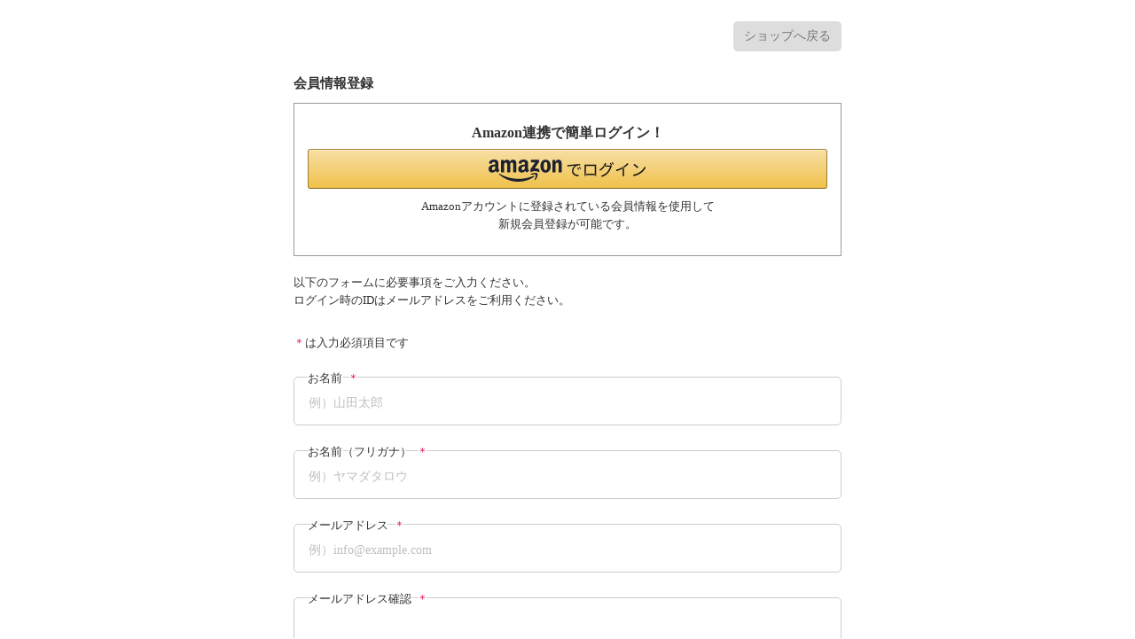

--- FILE ---
content_type: text/html; charset=EUC-JP
request_url: https://3bre.jp/ssl/?ssltype=ssl_shop_member_entry&k=a2FydXRhbmFtYmE=
body_size: 7997
content:
<!DOCTYPE HTML>
<html lang="ja">
<head>
<meta charset="euc-jp">
<title>新規会員登録</title>
<meta name="robots" content="noindex,nofollow">
<meta name="viewport" content="width=device-width,initial-scale=1">
<meta name="format-detection" content="telephone=no">
<link rel="stylesheet" type="text/css" href="css/member_entry_css.html?db=karutanamba">
<link rel="stylesheet" type="text/css" href="css/member_entry_smp.css?db=karutanamba">
<link rel="stylesheet" type="text/css" href="css/member_form/common.css" />
<link rel="stylesheet" type="text/css" href="css/member_form/style.css" />
</head>
<body>

<div class="mg-auto" id="signin">
<form id="entry-form" name="form1" action="/ssl/?ssltype=idinfo&db=karutanamba" method="POST" autocomplete="off" class="signin-form step1-form">
<input type="hidden" name="id_auto_create" value="Y">
<input type="hidden" name="type" value="ins">
<input type="hidden" name="entry_gid" value="">
<input type="hidden" name="tempid" value="">
<input type="hidden" name="csrf_token" value="3fce9d3d87ad52d7de0e8928af0c7567c26b8d3b1361d080e2e6747fb85f97e1">

<div class="headImg">
    <img src="">
    <div class="shopBtnWrap">
        <a href="https://3bre.jp/" class="btn shop-btn">ショップへ戻る</a>
    </div>
</div>
            <h1 class="pageTitle">会員情報登録</h1>
                        <div class="amazon-wrap">
                                <p class="amazon-title">Amazon連携で簡単ログイン！</p>
                    <div id='AmazonSigninButton' role='button' aria-label='Amazon Pay' class='amazonButton'></div>
    <script src="https://static-fe.payments-amazon.com/checkout.js" charset="utf-8"></script>
    <script type="text/javascript" charset="utf-8">
        amazon.Pay.renderButton('#AmazonSigninButton', {
            merchantId: 'AKCPNS7R217QV',
            ledgerCurrency: 'JPY',
            
            checkoutLanguage: 'ja_JP',
            productType: 'SignIn',
            placement: 'Other',
            buttonColor: 'Gold',
            signInConfig: {
                payloadJSON: '{"storeId":"amzn1.application-oa2-client.b9eda8b008e247db94ff08edaec6fe54","signInReturnUrl":"https:\/\/shop26.makeshop.jp\/shop\/amazon_login_redirect.html?db=karutanamba&amazon_login_type=member_entry","signInCancelUrl":"https:\/\/shop26.makeshop.jp\/shop\/amazon_login_redirect.html?db=karutanamba&amazon_login_type=member_entry","signInScopes":["name","email","postalCode","shippingAddress","billingAddress","phoneNumber"]}',
                signature: 'EVdW671FW2SqZy7S4xuA7+8ZyCWfJlyBBtBQp8aUIqugzTc4dg4i+Ij88uipOwhzqr3fbZiaVch1C0RRvEl47PoOaWVOtYEyUuPZwdnud2qaxI23OVyr7DsiVG4npFkTKc+c5n5BWftjTb5eTMZ+rmLjqE6tp8bB+KU63czfVG8aQwxZT/mGu21KE0xK3fGMr+wFQ0ufdqge8rnt054x/nO0rs8sIzWYiAN9q0zWbxKp3XS2aALiw8fpV3ZefGF9cKWkZG2X0+xaP30ab8g30o7YagzlzducZdWIbXVG7bBY9ut/i0ISkkxsW1p3btU0+k8ZpVcRDAusAkFvCAzm6A==',
                publicKeyId: 'AG7ZOT6WS56LZWWLYTI4754G'
            }
        });
    </script>                <p>Amazonアカウントに登録されている会員情報を使用して<br class="sp-br">新規会員登録が可能です。</p>
                            </div>
            
            <p>以下のフォームに必要事項をご入力ください。<br />
ログイン時のIDはメールアドレスをご利用ください。</p>

            <table class="formTable">
            <tbody>
                <form id="signin-info" class="signin-form step1-form">
                <div class="signin-form-inner mg-auto mg-b32">
<div class="pdng-tb24">
    <p class="font-08"><span class="crl-red">＊</span>は入力必須項目です</p>
</div>

                                <div class="pdng-b24">
        <label class="form-label req-icon font-08 pdng-l16">お名前</label>
        <input name="hname" size="15" maxlength="40" type="Text" value="" class="form-input" placeholder="例）山田太郎">        <p id="hname-error" style="display:none; color:red;" class="error-message font-07 pdng-t8 pdng-l16"></p>
    </div>
                                <div class="pdng-b24">
        <label class="form-label req-icon font-08 pdng-l16">お名前（フリガナ）</label>
        <input name="kname" size="15" maxlength="40" type="Text" value="" class="form-input" placeholder="例）ヤマダタロウ">        <p id="kname-error" style="display:none; color:red;" class="error-message font-07 pdng-t8 pdng-l16"></p>
    </div>
                                <div class="pdng-b24">
        <label class="form-label req-icon font-08 pdng-l16">メールアドレス</label>
        <input name="email" size="20" maxlength="255" type="Text" value="" style="ime-mode:disabled;"  class="form-input" placeholder="例）info@example.com">        <p id="email-error" style="display:none; color:red;" class="error-message font-07 pdng-t8 pdng-l16"></p>
    </div>    <div class="pdng-b24">
        <label class="form-label req-icon font-08 pdng-l16">メールアドレス確認</label>
        <input name="email2" size="20" maxlength="255" type="Text" value="" style="ime-mode:disabled;"  class="form-input">
        <p id="email2-error" style="display:none; color:red;" class="error-message font-07 pdng-t8 pdng-l16"></p>
    </div>
                                <div class="pdng-b24">
        <label class="form-label req-icon font-08 pdng-l16">パスワード<input name="oldpasswd" value="" type="hidden"></label>
        <input type=hidden name=oldpasswd value="">
        <input name="password1" value="" size="10" type="password" style="ime-mode:disabled;"  class="form-input" placeholder="">        <p id="password1-error" style="display:none; color:red;" class="error-message font-07 pdng-t8 pdng-l16"></p>
    </div>
    <div class="pdng-b24 password-area" >
        <label class="form-label req-icon font-08 pdng-l16">パスワード確認</label>
        <input name="password2" value="" size="10" type="password" style="ime-mode:disabled;"  class="form-input" placeholder="">
        <p id="password2-error" style="display:none; color:red;" class="error-message font-07 pdng-t8 pdng-l16"></p>
    </div>
                                <div class="pdng-b24">
        <label class="form-label font-08 pdng-l16">生年月日</label>
        <input name="birthday" size="15" maxlength="10" type="text" value="" pattern="[0-9]*" style="ime-mode:disabled;" class="form-input" placeholder="例）19940101">        <p id="birthday-error" style="display:none; color:red;" class="error-message font-07 pdng-t8 pdng-l16"></p>
    </div>
                                <div class="pdng-b24">
        <label class="form-label req-icon font-08 pdng-l16">電話番号</label>
        <input type="text" name="hphone" maxlength="13" value="" pattern="[0-9]*" style="ime-mode:disabled;" class="form-input" placeholder="例）08001234567">        <p id="hphone-error" style="display:none; color:red;" class="error-message font-07 pdng-t8 pdng-l16"></p>
    </div>
                                <div class="pdng-b24">
        <label class="form-label font-08 pdng-l16">携帯電話番号</label>
        <input type="text" id="etcphone" name="etcphone" maxlength="13" value="" class="form-input" placeholder="例）08001234567">        <p id="etcphone-error" style="display:none; color:red;" class="error-message font-07 pdng-t8 pdng-l16"></p>
    </div>
                                <div class="pdng-b24">
        <label class="form-label req-icon font-08 pdng-l16">郵便番号</label>
        <input name="hpost" id="hpost" size="15" maxlength="7" type="text" value="" pattern="[0-9]*" style="ime-mode:disabled;" onkeyup="findZipcode('h');" class="form-input" placeholder="例）1508512">        <p id="hpost-error" style="display:none; color:red;" class="error-message font-07 pdng-t8 pdng-l16"></p>
        <span id="hsearchmessage"></span>
    </div>
    <div class="pdng-b24">
        <label class="form-label req-icon font-08 pdng-l16">都道府県</label>
        <select name="haddress1" id="harea" class="form-input">
            <option value="">選択してください</option><option value="1" >北海道</option><option value="2" >青森県</option><option value="3" >岩手県</option><option value="4" >宮城県</option><option value="5" >秋田県</option><option value="6" >山形県</option><option value="7" >福島県</option><option value="8" >茨城県</option><option value="9" >栃木県</option><option value="10" >群馬県</option><option value="11" >埼玉県</option><option value="12" >千葉県</option><option value="13" >東京(23区内)</option><option value="14" >東京(23区外)</option><option value="15" >神奈川県</option><option value="16" >新潟県</option><option value="17" >富山県</option><option value="18" >石川県</option><option value="19" >福井県</option><option value="20" >山梨県</option><option value="21" >長野県</option><option value="22" >岐阜県</option><option value="23" >静岡県</option><option value="24" >愛知県</option><option value="25" >三重県</option><option value="26" >滋賀県</option><option value="27" >京都府</option><option value="28" >大阪府</option><option value="29" >兵庫県</option><option value="30" >奈良県</option><option value="31" >和歌山県</option><option value="32" >鳥取県</option><option value="33" >島根県</option><option value="34" >岡山県</option><option value="35" >広島県</option><option value="36" >山口県</option><option value="37" >徳島県</option><option value="38" >香川県</option><option value="39" >愛媛県</option><option value="40" >高知県</option><option value="41" >福岡県</option><option value="42" >佐賀県</option><option value="43" >長崎県</option><option value="44" >熊本県</option><option value="45" >大分県</option><option value="46" >宮崎県</option><option value="47" >鹿児島県</option><option value="48" >沖縄県</option><option value="49" >離島部</option><option value="50" >海外</option>
        </select>
        <p id="haddress1-error" style="display:none; color:red;" class="error-message font-07 pdng-t8 pdng-l16"></p>
    </div>    <div class="pdng-b24">
        <label class="form-label req-icon font-08 pdng-l16">市区町村</label>
        <input name="haddress2" id="haddress2" size="20" maxlength="80" type="Text" value="" class="form-input" placeholder="例）渋谷区">    <p id="haddress2-error" style="display:none; color:red;" class="error-message font-07 pdng-t8 pdng-l16"></p>
</div>    <div class="pdng-b24">
        <label class="form-label req-icon font-08 pdng-l16">それ以降の住所</label>
        <input name="haddress" id="haddress" size="30" maxlength="120" type="Text" value="" class="form-input" placeholder="例）○○町1-1-1">        <p id="haddress-error" style="display:none; color:red;" class="error-message font-07 pdng-t8 pdng-l16"></p>
    </div>
                        </div>
            </form>
            </tbody>
            </table>

                    <div class="policyWrap">
            <h2 class="policyTitle">会員規約および個人情報の取り扱いについて</h2>

            <div class="privacyPolicyWrap">
                <iframe src="" class="privacyPolicy"></iframe>
            </div>

            <div class="agreeBox txt-center mg-b24">
                <input name="agree" id="agree" class="agreeCheck" type="checkbox"><label for="agree">上記会員規約、個人情報の取り扱いについて同意する</label>
            </div>
        </div>
        <div class="font-08 txt-lineh-1-8 txt-center mg-b24">
            <input id="send_btn" onclick="send()" type="button" value="この内容で会員登録する" class="font-1 pdng-24 w10 mg-auto" disabled>

        </div>


    <footer class="footer">
        <p class="copyright"><small>&copy;2025 3bre　サブレ All Rights Reserved.</small></p>
    </footer>


</form>

<input type="hidden" id="responsiveType" value="">


<script type="text/javascript" src="/ssl/asset/jquery/3.7.1/jquery.min.js"></script>
<script src="/ssl/asset/jquery-plugin/autokana/jquery.autoKana.js"></script>
<script type="text/javascript">
$(function(){
	switchResponsive();

    $.fn.autoKana('input[name="hname"]', 'input[name="kname"]', {katakana : true});
    if ($('input[name="office_name"]').length != 0 && $('input[name="office_name_kana"]').length != 0) {
        $.fn.autoKana('input[name="office_name"]', 'input[name="office_name_kana"]', {katakana : true});
    }

    // お名前入力時にフリガナのバリデーションチェックを実行
    $('input[name="hname"]').on('input', function() {
        setTimeout(() => {
            const knameField = $('input[name="kname"]')[0];
            validateKanaField(knameField, $('#kname-error'), 'お名前（フリガナ）');
        }, 100);
    });

    // 法人名入力時にフリガナのバリデーションチェックを実行
    $('input[name="office_name"]').on('input', function() {
        setTimeout(() => {
            const officeNameKanaField = $('input[name="office_name_kana"]')[0];
            validateKanaField(officeNameKanaField, $('#office_name_kana-error'), '会社名（フリガナ）');
        }, 100);
    });

    
    $('#send_btn').prop('disabled', true);
    $('#agree').on('click', function() {
        const isDisabled = $('#send_btn').prop('disabled');
        $('#send_btn').prop('disabled', !isDisabled);
    });

    const fields = [
        'hname', 'office_name', 'kname', 'office_name_kana', 'office_dept_name',
        'password1', 'password2', 'email', 'email2', 'emailreceive', 'sex',
        'birthday', 'hpost', 'hphone', 'haddress1', 'haddress2', 'haddress',
        'ophone', 'opost', 'oaddress', 'etcphone', 'hp_email', 'fax','oaddress1', 'id'
    ];

    function setupInputValidation(inputName, errorElementSelector) {
        const errorElement = $(errorElementSelector);
        if (!errorElement.attr('role')) {
            errorElement.attr('role', 'alert');
            errorElement.attr('aria-live', 'assertive');
        }
        $('[name="' + inputName + '"]').on('input', function() {
            const isEmpty = $(this).val().trim() === '';
            errorElement.toggle(isEmpty);
            // 入力がある場合はinput-errorクラスを削除
            if (!isEmpty) {
                $(this).removeClass('input-error');
            }
        });
    }

    fields.forEach(function(name) {
        setupInputValidation(name, '#' + name + '-error');
    });

    // 追加項目のバリデーション
    
});

$(window).on('resize', function() {
	switchResponsive();
});

function switchResponsive() {
    var responsiveType = window.matchMedia('(min-width: 768px)').matches ? 'pc' : 'sp';
    if ($('#responsiveType').val() == responsiveType) {
    }
    $('#responsiveType').val(responsiveType);

    // 規約切り替え
    var agreementType = (responsiveType == 'sp') ? 'smartphone' : 'pc';
    $('iframe.privacyPolicy:first').attr('src', 'agreement.html?type=' + agreementType + '&db=karutanamba&loc=ssl_shop_member_entry');
}

//郵便番号検索
function findZipcode(type){
    var zipcode = $('#' + type + 'post').val();
    if (zipcode.length != 7 || !zipcode.match(/\d{7}$/)) {
        return;
    }
        getAddress(zipcode, type);
    }

function checkLimitZipcode(callback, type) {
    var zipcode = $('#' + type + 'post').val();
    if (!zipcode.match(/\d{7}$/)) {
    }
    $.ajax({
        url : "./limit_zip_code_check.html",
        type : "post",
        data : ({ admin_id: "karutanamba",
                  check_zip_code: zipcode }),
        dataType: "json"
    }).done(callback);
}

function getAddress(zipcode, type){
    jQuery.getJSON('https://post.makeshop.jp/address/?c=?&m=jsonp&t=1&z=' + zipcode, function(json){
        if(json.prefecture_id){
            jQuery('#' + type + 'searchmessage').html('');
            jQuery('#' + type + 'area').val(json.prefecture_id);
            // 郵便番号のエラーメッセージと背景色を削除
            jQuery('#' + type + 'post-error').hide().text('');
            jQuery('#' + type + 'post').removeClass('input-error');
            // 都道府県のエラーメッセージと背景色を削除
            jQuery('#' + type + 'address1-error').hide().text('');
            jQuery('#' + type + 'area').removeClass('input-error');
            switch(type){
            case 'h':
                if(json.address1 && json.address2){
                    jQuery('#' + type + 'address2').val(json.address1 + json.address2);
                    jQuery('#' + type + 'address').val('');
                }else if(json.address1){
                    jQuery('#' + type + 'address2').val(json.address1);
                    jQuery('#' + type + 'address').val('');
                }else{
                    jQuery('#' + type + 'address2').val('');
                    jQuery('#' + type + 'address').val('');
                }
                // 市区町村のエラーメッセージと背景色を削除
                jQuery('#' + type + 'address2-error').hide().text('');
                jQuery('#' + type + 'address2').removeClass('input-error');
                jQuery('#' + type + 'address').trigger('focus');
                break;
            case 'o':
                if(json.address1 && json.address2){
                    jQuery('#' + type + 'address').val(json.address1 + json.address2);
                }else if(json.address1){
                    jQuery('#' + type + 'address').val(json.address1);
                }else{
                    jQuery('#' + type + 'address').val('');
                }
                // 市区町村のエラーメッセージと背景色を削除
                jQuery('#' + type + 'address-error').hide().text('');
                jQuery('#' + type + 'address').removeClass('input-error');
                break;
            }
        }else{
        }
    });
}


function check_kana(moji,str) {
    kekka = 0;
    txt = "ｱｲｳｴｵｶｷｸｹｺｻｼｽｾｿﾀﾁﾂﾃﾄﾅﾆﾇﾈﾉﾊﾋﾌﾍﾎﾏﾐﾑﾒﾓﾔﾕﾖﾗﾘﾙﾚﾛﾜｦﾝｧｨｩｪｫｬｭｮｯｰ､｡｢｣ﾞﾟ";
    for(i=0; i < moji.value.length; i++) {
        if(txt.indexOf(moji.value.charAt(i),0) >= 0) {
            kekka = 1;
            break;
        }
    }
    if(kekka > 0){
        var errorName = $(moji).attr('name') + '-error';
        $('#' + errorName).html(str + "半角カナ文字が含まれています。<br>全角で入力してください。").show();
        moji.focus();
    }
    return kekka;
}

function check_hantai(obj,str) {
    kekka=0;
    for(i=0; i<obj.value.length; i++) {
        dore=escape(obj.value.charAt(i));
        if(navigator.appName.indexOf("Netscape")!=-1) {
            if(dore.length>3 && dore.indexOf("%")!=-1)kekka++;
        } else {
            if(dore.indexOf("%uFF")!=-1 && '0x'+dore.substring(2,dore.length) < 0xFF60)kekka++;
            else if(obj.value.match(/\W/g) != null && dore.length == 6)kekka++;
        }
    }
    if(kekka>0) {
        var errorName = $(obj).attr('name') + '-error';
        $('#' + errorName).html(str + "全角文字が含まれています。<br>半角で入力してください。").show();
        $(obj).focus();
    }
    return kekka;
}

function check_email(obj,str) {
    var is_matched = obj.value.match(/^\s*[a-zA-Z0-9.!#$%&'*+\/=?^_`{|}~-]+@[a-zA-Z0-9](?:[a-zA-Z0-9-]{0,61}[a-zA-Z0-9])?(?:\.[a-zA-Z0-9](?:[a-zA-Z0-9-]{0,61}[a-zA-Z0-9])?)*\s*$/) !== null;

    if (!is_matched) {
        var errorName = $(obj).attr('name') + '-error';
        $('#' + errorName).text(str + "正確ではありません。もう一度ご入力ください。").show();
        obj.focus();
    }

    return is_matched;
}

var g_area = new Array(
    ''
        , '北海道'        , '青森県'        , '岩手県'        , '宮城県'        , '秋田県'        , '山形県'        , '福島県'        , '茨城県'        , '栃木県'        , '群馬県'        , '埼玉県'        , '千葉県'        , '東京(23区内)'        , '東京(23区外)'        , '神奈川県'        , '新潟県'        , '富山県'        , '石川県'        , '福井県'        , '山梨県'        , '長野県'        , '岐阜県'        , '静岡県'        , '愛知県'        , '三重県'        , '滋賀県'        , '京都府'        , '大阪府'        , '兵庫県'        , '奈良県'        , '和歌山県'        , '鳥取県'        , '島根県'        , '岡山県'        , '広島県'        , '山口県'        , '徳島県'        , '香川県'        , '愛媛県'        , '高知県'        , '福岡県'        , '佐賀県'        , '長崎県'        , '熊本県'        , '大分県'        , '宮崎県'        , '鹿児島県'        , '沖縄県'        , '離島部'        , '海外'    );


function safeClassListAdd(element, className) {
    if (element && element.classList) {
        element.classList.add(className);
    }
}

function safeClassListRemove(element, className) {
    if (element && element.classList) {
        element.classList.remove(className);
    }
}

function safeIsEmpty(element) {
    if (!element || !element.value) {
        return true;
    }
    var trimmedValue = element.value.trim();
    return trimmedValue === '';
}

function safeGetValue(element) {
    return element && element.value !== undefined ? element.value : '';
}

function safeFocus(element) {
    if (element && element.focus) {
        element.focus();
    }
}

function send() {

    var fr = document.form1;
    var temp = '';
    var isError = false;

    if (!$('#agree').prop('checked')) {
    }

    // お名前
    if (safeIsEmpty(fr.hname)) {
        $('#hname-error').text("お名前をご入力ください。").show();
        safeClassListAdd(fr.hname, 'input-error');
        if (!isError) {
            isError = true;
            safeFocus(fr.hname);
        }
    } else {
    $('#hname-error').hide().text("");
    safeClassListRemove(fr.hname, 'input-error');
    }
    temp += "※ お名前 : " + safeGetValue(fr.hname) + "\n";

    // お名前（カナ）
    if (safeIsEmpty(fr.kname)) {
    $('#kname-error').text("お名前（フリガナ）をご入力ください。").show();
    safeClassListAdd(fr.kname, 'input-error');
    if (!isError) {
        isError = true;
        safeFocus(fr.kname);
    }
    } else if (check_kana(fr.kname,'お名前（フリガナ）に') > 0) {
        safeClassListAdd(fr.kname, 'input-error');
        if (!isError) {
            isError = true;
            safeFocus(fr.kname);
        }
    } else {
        $('#kname-error').hide().text("");
        safeClassListRemove(fr.kname, 'input-error');
    }
    temp += "※ お名前（フリガナ） : " + safeGetValue(fr.kname) + "\n";

    // 会社名
    
    // 会員ID
    
    // パスワード
    var pw_error_msg = validateMemberPassword();
    if (pw_error_msg != '') {
        $('#password1-error').text(pw_error_msg).show();
        safeClassListAdd(fr.password1, 'input-error');
        if (!isError) {
            isError = true;
            safeFocus(fr.password1);
        }
    } else if (safeGetValue(fr.password1) != safeGetValue(fr.password2)) {
        $('#password1-error').text("パスワードが違います。").show();
        safeClassListAdd(fr.password1, 'input-error');
        if (!isError) {
            isError = true;
            safeFocus(fr.password1);
        }
    } else {
        $('#password1-error').hide().text("");
        safeClassListRemove(fr.password1, 'input-error');
        safeClassListRemove(fr.password2, 'input-error');
        temp += "※ パスワード : ";
        for (var i = 0; i < safeGetValue(fr.password1).length; i++) {
            temp += "*";
        }
        temp += "\n";
    }
    
    // 性別
    
    // 住所
        var isHaddressRequired = true;
    // 郵便番号
    if (isHaddressRequired && safeIsEmpty(fr.hpost)) {
        $('#hpost-error').text("郵便番号をご入力ください。").show();
        safeClassListAdd(fr.hpost, 'input-error');
        if (!isError) {
            isError = true;
            safeFocus(fr.hpost);
        }
    } else if (fr.hpost && safeGetValue(fr.hpost).length > 0 && isNaN(safeGetValue(fr.hpost))) {
        $('#hpost-error').text("郵便番号は半角数字のみでご入力ください。").show();
        safeClassListAdd(fr.hpost, 'input-error');
        if (!isError) {
            isError = true;
            safeFocus(fr.hpost);
        }
    } else if (safeGetValue(fr.hpost).length > 0 && safeGetValue(fr.hpost).length != 7) {
        $('#hpost-error').text("郵便番号を7桁で入力してください。").show();
        safeClassListAdd(fr.hpost, 'input-error');
        if (!isError) {
            isError = true;
            safeFocus(fr.hpost);
        }
    } else {
        $('#hpost-error').hide().text("");
        safeClassListRemove(fr.hpost, 'input-error');
    }

    // 都道府県
    if (isHaddressRequired && (safeIsEmpty(fr.haddress1) || fr.haddress1.selectedIndex === 0)) {
        $('#haddress1-error').text("都道府県を選択してください。").show();
        safeClassListAdd(fr.haddress1, 'input-error');
        if (!isError) {
            isError = true;
            safeFocus(fr.haddress1);
        }
    } else {
        $('#haddress1-error').hide().text("");
        safeClassListRemove(fr.haddress1, 'input-error');
    }

    // 市区町村
    if (isHaddressRequired && safeIsEmpty(fr.haddress2)) {
        $('#haddress2-error').text("市区町村をご入力ください。").show();
        safeClassListAdd(fr.haddress2, 'input-error');
        if (!isError) {
            isError = true;
            safeFocus(fr.haddress2);
        }
    } else {
        $('#haddress2-error').hide().text("");
        safeClassListRemove(fr.haddress2, 'input-error');
    }

    // それ以降の住所
    if (isHaddressRequired && safeGetValue(fr.haddress).trim().length == 0) {
        $('#haddress-error').text("それ以降の住所をご入力ください。").show();
        safeClassListAdd(fr.haddress, 'input-error');
        if (!isError) {
            isError = true;
            safeFocus(fr.haddress);
        }
    } else {
        $('#haddress-error').hide().text("");
        safeClassListRemove(fr.haddress, 'input-error');
    }
    if (fr.hpost && safeGetValue(fr.hpost).length > 0 ) {
        temp += "※ 郵便番号 : " + safeGetValue(fr.hpost) + "\n";
    }
    if (fr.haddress2 && safeGetValue(fr.haddress2).length > 0 && check_kana(fr.haddress2,'市区町村に')>0) {
        safeClassListAdd(fr.haddress2, 'input-error');
        if (!isError) {
            isError = true;
            safeFocus(fr.haddress2);
        }
    }
    if (fr.haddress && safeGetValue(fr.haddress).length > 0 && check_kana(fr.haddress,'それ以降の住所に') > 0) {
        safeClassListAdd(fr.haddress, 'input-error');
        if (!isError) {
            isError = true;
            safeFocus(fr.haddress);
        }
    }
    if (fr.haddress1 && fr.haddress1.options[fr.haddress1.selectedIndex].value.length > 0 && fr.haddress2 && safeGetValue(fr.haddress2).length > 0 && fr.haddress && safeGetValue(fr.haddress).length > 0) {
        temp += "※ 住所 : " + g_area[safeGetValue(fr.haddress1)] + safeGetValue(fr.haddress2) + safeGetValue(fr.haddress) + "\n";
    }
                            if (safeIsEmpty(fr.email)) {
                $('#email-error').text("メールアドレスをご入力ください。").show();
                safeClassListAdd(fr.email, 'input-error');
                if (!isError) {
                    isError = true;
                    safeFocus(fr.email);
                }
            }
        
        // メールアドレス
        if (fr.email && safeGetValue(fr.email).length > 0) {
            if (check_hantai(fr.email,'メールアドレスに') > 0) {
                safeClassListAdd(fr.email, 'input-error');
                if (!isError) {
                    isError = true;
                    safeFocus(fr.email);
                }
            } else if (check_email(fr.email,'メールアドレスが') === false) {
                safeClassListAdd(fr.email, 'input-error');
                if (!isError) {
                    isError = true;
                    safeFocus(fr.email);
                }
            }
        }

        // メールアドレス確認
                    if (fr.email2 && safeGetValue(fr.email2) != safeGetValue(fr.email)) {
                $('#email2-error').text("メールアドレス確認を同じように入力してください。").show();
                safeClassListAdd(fr.email2, 'input-error');
                if (!isError) {
                    isError = true;
                    safeFocus(fr.email2);
                }
            } else {
                $('#email2-error').hide().text("");
                safeClassListRemove(fr.email2, 'input-error');
            }
                if (fr.email) {
            temp += "※ メールアドレス : " + safeGetValue(fr.email) + "\n";
        }
    
    // 生年月日
        var isBirthdayRequired = false;
    // スラッシュ（/）を除去してバリデーション
    var birthdayValue = safeGetValue(fr.birthday).replace(/\//g, '');
    if (isBirthdayRequired && birthdayValue.length<8) {
        $('#birthday-error').text("生年月日をご入力ください。").show();
        safeClassListAdd(fr.birthday, 'input-error');
        if (!isError) {
            isError = true;
            safeFocus(fr.birthday);
        }
    } else if (fr.birthday && safeGetValue(fr.birthday).length > 0 && isNaN(birthdayValue)) {
        $('#birthday-error').text("生年月日は半角数字でご入力ください。").show();
        safeClassListAdd(fr.birthday, 'input-error');
        if (!isError) {
            isError = true;
            safeFocus(fr.birthday);
        }
    } else {
        $('#birthday-error').hide().text("");
        safeClassListRemove(fr.birthday, 'input-error');
    }
    if (fr.birthday && safeGetValue(fr.birthday).length > 0) {
        temp += "※ 生年月日 : " + safeGetValue(fr.birthday) + "\n";
    }
    
    // 電話番号
        var isHphoneRequired = true;
    if (isHphoneRequired && safeIsEmpty(fr.hphone)) {
        $('#hphone-error').text("電話番号をご入力ください。").show();
        safeClassListAdd(fr.hphone, 'input-error');
        if (!isError) {
            isError = true;
            safeFocus(fr.hphone);
        }
    } else if (fr.hphone && safeGetValue(fr.hphone).length > 0 && isNaN(safeGetValue(fr.hphone))) {
        $('#hphone-error').text("電話番号は半角数字のみでご入力ください。").show();
        safeClassListAdd(fr.hphone, 'input-error');
        if (!isError) {
            isError = true;
            safeFocus(fr.hphone);
        }
    } else if (fr.hphone && safeGetValue(fr.hphone).length > 0 && (safeGetValue(fr.hphone).length < 10 || safeGetValue(fr.hphone).length > 13)) {
        $('#hphone-error').text("電話番号の桁数をご確認ください。").show();
        safeClassListAdd(fr.hphone, 'input-error');
        if (!isError) {
            isError = true;
            safeFocus(fr.hphone);
        }
    } else {
        $('#hphone-error').hide().text("");
        safeClassListRemove(fr.hphone, 'input-error');
    }
    if (fr.hphone && safeGetValue(fr.hphone).length > 0) {
        temp += "※ 電話番号 : " + safeGetValue(fr.hphone) + "\n";
    }
    
    // 会社住所
    
    // 電話番号（会社）
    
    // 携帯電話番号
        var isEtcPhoneRequired = false;
    if (isEtcPhoneRequired && safeIsEmpty(fr.etcphone)) {
        $('#etcphone-error').text("携帯電話番号をご入力ください。").show();
        safeClassListAdd(fr.etcphone, 'input-error');
        if (!isError) {
            isError = true;
            safeFocus(fr.etcphone);
        }
    } else if (fr.etcphone && safeGetValue(fr.etcphone).length > 0 && isNaN(safeGetValue(fr.etcphone))) {
        $('#etcphone-error').text("携帯電話番号は半角数字のみでご入力ください。").show();
        safeClassListAdd(fr.etcphone, 'input-error');
        if (!isError) {
            isError = true;
            safeFocus(fr.etcphone);
        }
    } else if (fr.etcphone && safeGetValue(fr.etcphone).length > 0 && (safeGetValue(fr.etcphone).length < 10 || safeGetValue(fr.etcphone).length > 13)) {
        $('#etcphone-error').text("携帯電話番号の桁数をご確認ください。").show();
        safeClassListAdd(fr.etcphone, 'input-error');
        if (!isError) {
            isError = true;
            safeFocus(fr.etcphone);
        }
    } else {
        $('#etcphone-error').hide().text("");
        safeClassListRemove(fr.etcphone, 'input-error');
    }
    if (fr.etcphone && safeGetValue(fr.etcphone).length > 0 ) {
        temp+="※ 携帯電話番号 : " + safeGetValue(fr.etcphone) + "\n";
    }
    
    // 携帯メールアドレス
    
    // FAX番号
    
    // 追加項目
    var etc_val = "";
    
    // 紹介者ID
    
    
            if (isError) {
            return false;
        } else{
        if (!confirm("この内容で登録してよろしいですか？\n\n" + temp + "\n")) {
                return;
            }
        }
        // POST送信前に生年月日フィールドの値を数値のみに変換
        if (fr.birthday && safeGetValue(fr.birthday).length > 0) {
            fr.birthday.value = safeGetValue(fr.birthday).replace(/\//g, '');
        }
        fr.submit();
        }


function validateMemberPassword() {
    var password = $('input[name=password1]').val();
    if (password.length == 0) {
        return 'パスワードをご入力ください。';
    }
    if (password.length < 8 || password.length > 16) {
        return 'パスワードは8～16文字で半角数字・半角英字を含むよう入力してください。';
    }
    // すべてアルファベットかどうか
    if (password.match(/^[A-Za-z]+$/)) {
        return 'パスワードは必ず半角数字・半角英字を含むよう入力してください。';
    }
    // すべて数字かどうか
    if (password.match(/^[0-9]+$/)) {
        return 'パスワードは必ず半角数字・半角英字を含むよう入力してください。';
    }
    // 半角英数字のみで構成されているか
    if (!password.match(/^[0-9A-Za-z]+$/)) {
        return 'パスワードは必ず半角数字・半角英字を含むよう入力してください。';
    }
    
    var email = $('input[name=email]').val();
    var email_info = email.split('@');
    var email_account = email_info[0];
    if (email_account != '' && password.indexOf(email_account) != -1) {
        return 'パスワードはメールアカウント(@以前の文字列)を含まず入力してください。';
    }
    return '';
}

function validateId() {
    var db = "karutanamba";
    var id = encodeURIComponent($("#id_input").val());
    var xhr = $.ajax({
        url: "iddup.html",
        data: { db: db, id: id, type: "json" },
        cache: false,
        async: false
    });

    return eval('(' + xhr.responseText + ')');
}

function showIdValidationMessage() {
    var validation = validateId();
    var messageElement = document.getElementById('id-error');
    messageElement.style.display = 'block';
    messageElement.textContent = validation && validation.message
        ? validation.message
        : "";
}

// フリガナ項目のバリデーションチェック用の共通関数
function validateKanaField(inputField, errorElement, fieldText) {
    if (inputField.value.length > 0) {
        if (check_kana(inputField, fieldText + 'に') > 0) {
            errorElement.html(fieldText + 'に半角カナ文字が含まれています。<br>全角で入力してください。').show();
            $(inputField).addClass('input-error');
        } else {
            errorElement.hide().text("");
            $(inputField).removeClass('input-error');
        }
    } else {
        errorElement.text(fieldText + 'をご入力ください。').show();
        $(inputField).addClass('input-error');
    }
}

</script>
</div>
</body>
</html>


--- FILE ---
content_type: text/html; charset=EUC-JP
request_url: https://3bre.jp/ssl/agreement.html?type=pc&db=karutanamba&loc=ssl_shop_member_entry
body_size: 4450
content:
<!DOCTYPE HTML PUBLIC "-//W3C//DTD HTML 4.01 Transitional//EN" "http://www.w3.org/TR/html4/loose.dtd">
<html>
<head>
<meta http-equiv="content-type" content="text/html; charset=euc-jp">
<meta http-equiv="content-style-type" content="text/css">
<meta http-equiv="content-script-type" content="text/javascript">
<title></title>
<style>
body {
    margin: 0;
    padding: 10px;
}

pre {
    font-size: 12px;
    white-space: pre-wrap;
	margin: 0;
	padding: 0;
	line-height: 1.5;
}

pre .policyTitle{
	font-size: 13px;
	padding: 0;
}

pre .border{
	border: 1px dotted #999;
	margin-bottom: 0;
}
</style>
<script>
function decrypt_email(lotate, mail){
    var decoded = "";
    for(var i=0; i<mail.length; i++){
        var c = mail.charCodeAt(i);
        if(c >= "A".charCodeAt(0) && c <= "Z".charCodeAt(0) || c >= "a".charCodeAt(0) && c <= "z".charCodeAt(0)){
            if(c >= "A".charCodeAt(0) && c <= "Z".charCodeAt(0) && (c -= lotate) < "A".charCodeAt(0)){
                c += 26;
            }
            if(c >= "a".charCodeAt(0) && c <= "z".charCodeAt(0) && (c -= lotate) < "a".charCodeAt(0)){
                c += 26;
            }
        }
        decoded += String.fromCharCode(c);
    }
    return decoded;
}
</script>
</head>
<body>

<pre>

有限会社かるた(以下「当社」という)は、当社が運営する「3bre」の利用について、
以下のとおり本規約を定めます。



第1条（定義）


　本規約においては、次の各号記載の用語はそれぞれ次の意味で使用します。

　「3bre」とは、商品又はサービスの提供情報掲載、オンラインによる
商品又はサービスの提供機能を持ったシステムで、当社が本規約に基づいて
インターネット上で運営するサイトをいいます。

　「利用者」とは、「3bre」アクセスする者をいいます。

　「本サービス」とは、当社が本規約に基づき「3bre」を利用する者に対し、
提供するサービスをいい、サービスの内容、種類については、当社の独自の
判断により随時変更、増減が行なわれるものとし、その通知は随時、
「3bre」上での表示、又は電子メールその他の通信手段を通じて行なわれる
ものとします。



第２条（規約の範囲及び変更）


1 本規約は、本サービスの利用に関し、当社及び利用者に適用するものとし、
　利用者は「3bre」を利用するにあたり、本規約を誠実に遵守するものとします。

2 当社が別途「3bre」上における掲示またはその他の方法により規定する
　個別規定及び当社が随時利用者に対し通知する追加規定は、本規約の一部を
　構成します。
　本規約と個別規定及び追加規定が異なる場合には、個別規定及び追加規定が
　優先するものとします。

3 当社は利用者の承諾なく、当社の独自の判断により、本規約を変更する事が
　あります。この場合、「3bre」が提供するサービスの利用条件は変更後の
　利用規約に基づくものとします。当該変更は、予め当社に通知したアドレス宛の
　電子メール、「3bre」上の一般掲示又はその他当社が適当と認めるその他の
　方法により通知した時点より効力を発するものとします。

4 規約の変更に伴い、利用者に不利益、損害が発生した場合、
　当社はその責任を一切負わないものとします。



第３条（利用者の地位及び制限事項）


1 利用者の地位

　「3bre」おいて利用者は、提供される本サービスのいずれかを享受する
　時点において（ここにいう享受には、情報の閲覧も含みます）、本規約に合意
　したものとみなされ、同時に「3bre」おける利用者としての地位を
　得るものとします。

2 利用者に対する制限事項

　利用者は、以下に掲げる行為は行ってはならないものとします。

(1) 「3bre」が指定した方法以外の方法によって、「3bre」を利用する行為。

(2) 他者になりすまして本サービスを利用する行為。

(3) 「3bre」が認める以外の方法で、本サービスに関連するデータのリンクを、
　　他のデータ等へ指定する行為。

(4) 「3bre」を利用するコンピュータに保存されているデータへ不正アクセスする、
　　又はこれを破壊もしくは破壊するおそれのある行為。

(5) 本サービスの運営を妨害する行為。

(6) 本サービスを使用した営業活動並びに営利を目的とした利用及びその準備を目的
　　とした利用。但し、当社が別途承認した場合には、この限りではありません。

(7) 他の利用者の個人情報を収集したり、蓄積すること、又はこれらの行為を
　　しようとする事。

(8) 公序良俗に反する行為及びその他国内外の法令に反する行為。



第4条（本サービスの中断、停止）


1 当社は以下の何れかの事由に該当する場合、当社の独自の判断により、
　利用者に事前に通知することなく本サービスの一部もしくは全部を一時中断、
　又は停止することがあります。

(1) 本サービスのための装置、システムの保守点検、更新を定期的にまたは
　　緊急に行う場合。

(2) 火災、停電、天災などの不可抗力により、本サービスの提供が困難な場合。

(3) 第一種電気通信事業者の任務が提供されない場合。

(4) その他、運用上あるいは技術上当社が本サービスの一時中断、もしくは停止が
　　必要であるか、又は不測の事態により、当社が本サービスの提供が困難と
　　判断した場合。



2 当社は、本サービスの提供の一時中断、停止等の発生により、利用者または
　第三者が被ったいかなる不利益、損害について、理由を問わず一切の責任を
　負わないものとします。


第５条（リンクの扱いについて）


　「3bre」が提供する各種サービスの中から他のサイトへリンクをしたり、
　第三者が　他のサイトへのリンクを提供している場合、当社は「3bre」以外の
　サイトについては、何ら責任は負いません。
　この場合、当該サイトに包括され、また当該サイト上で利用が可能となっている
　コンテンツ、広告、商品、サービスなどについても同様に一切責任を負いません。
　当社は、それらのコンテンツ、広告、商品、サービスなどに起因または
　関連して生じた一切の損害についても賠償する責任は負いません。



第６条（著作権)


1 利用者は、権利者の承諾を得ないで、いかなる方法においても「3bre」を通じて
　提供されるいかなる情報も、著作権法で定める利用者個人の私的使用の範囲を超える
　複製、販売、出版、その他の用途に使用することはできないものとします。

2 利用者は、権利者の承諾を得ないで、いかなる方法においても、第三者をして、
　「3bre」を通じて提供されるいかなる情報も使用させたり、公開させたりする
　ことはできないものとします。

3 本条の規約に違反して問題が発生した場合、利用者は、自己の責任と費用において
　係る問題を解決するとともに、当社に何らの迷惑又は損害を与えないものとします。



第７条(賠償責任)


1 本サービスの提供、遅滞、変更、中断、中止、停止、もしくは廃止、提供される
　情報等の流出もしくは焼失等、又はその他本サービスに関連して発生した利用者又は
　第三者の損害について、当社は一切の責任を負わないものとします。
　但し、本サービスを通じて登録した個人情報については別途定める
　「個人情報の取扱について」に準じます。

2 利用者が本サービス利用によって第三者に対して損害を与えた場合、利用者は自己の
　責任と費用をもって解決し、当社に損害を与えることのないものとします。
　利用者が本規約に反した行為、又は不正もしくは違法な行為によって当社に損害を
　与えた場合、当社は当該利用者に対して相応の損害賠償の請求ができるものとします。



第８条（プライバシー・ポリシー）


　利用者による本サービスの利用に関連して当社が知り得る利用者の情報の管理および
　取扱いについては、当社が別途定めるプライバシー・ポリシーによるものとします。



第９条（準拠法）


　本規約の成立、効力、履行及び解釈に関しては日本国法が適用されるものとします。


第１０条（合意管轄）


　本規約に関して紛争が生じた場合、当社本店所在地を管轄する地方裁判所を
　第一審の専属的合意管轄裁判所とします。
                 
                                  <hr class="border"><h2 class="polityTitle">個人情報保護ポリシー</h2><pre>
「3bre　サブレ」では利用者の皆様が安心してご利用頂けるよう最低限の個人情報を提供頂いております。
「3bre　サブレ」ではご提供頂いた個人情報の保護について最大限の注意を払っています。 
「3bre　サブレ」の個人情報保護についての考え方は以下の通りです。

■弊社では会員様により登録された個人及び団体や法人の情報については、「3bre　サブレ」 において最先端の機能やサービスを開発・提供するためにのみ利用し、会員個人情報の保護に細心の注意を払うものとします。 
■このプライバシーポリシーの適用範囲は、「3bre　サブレ」 で提供されるサービスのみであります。
(範囲は下記、第1項に規定)
■本規約に明記された場合を除き、目的以外の利用は致しません。(目的は下記、第2項に規定)
■本規約に明記された場合を除き、第三者への開示は致しません。(管理は下記、第2項に規定)
■その他本規約に規定された方法での適切な管理を定期的に行います。
■「3bre　サブレ」は利用者の許可なくして、プライバシーポリシーの変更をすることができます。
「3bre　サブレ」が、個人情報取得内容の変更・利用方法の変更・開示内容の変更等をした際には、利用者がその内容を知ることができるよう、弊社ホームページのお知らせに公開し、このプライバシーポリシーに反映することにより通知致します。

1．「3bre　サブレ」のプライバシーポリシーについての考え方が適用される範囲 
■「3bre　サブレ」のプライバシーポリシーについての考え方は、会員が「3bre　サブレ」のサービスを利用される場合に適用されます。 
■会員が「3bre　サブレ」のサービスを利用される際に収集される個人情報は、「3bre　サブレ」の個人情報保護についての考え方に従って管理されます。 
■「3bre　サブレ」の個人情報保護考え方は、 「3bre　サブレ」が直接提供されるサービスのみであり、リンク等でつながった他の組織・会社等のサービスは適用範囲外となります。
■「3bre　サブレ」のサービスのご利用は、利用者の責任において行われるものとします。
■弊社のホームページ及び当ホームページにリンクが設定されている他のホームページから取得された各種情報の利用によって生じたあらゆる損害に関して、「3bre　サブレ」は一切の責任を負いません。

2．「3bre　サブレ」の個人情報の収集と利用
「3bre　サブレ」では会員の皆様に最先端の機能やサービスを開発・提供するために、会員について幾つかの個人情報が必要となります。 
■ショップのID・パスワードは利用者ご自身の責任において管理をお願い致します。
- パスワードは定期的に変更し、他人が類推しやすいような名前や生年月日、電話番号など は避けることをお勧め致します。
- また、知人・友人などであっても開示・貸与・譲渡しないで下さい。
- お問合せのメールや弊社のホームページ上の Q&Aにはパスワードを書き込まないようお願い致します。
■収集された個人情報は「3bre　サブレ」のサービスを提供するために必要な限度においてのみ利用し、次の場合を除き、いかなる第三者にも提供致しません。 
■会員の同意がある場合 
- 会員から個人情報の利用に関する同意を求めるための電子メールを送付する場合 
- あらかじめ弊社と機密保持契約を締結している企業（例えば、業務委託先）等に必要な限度において開示する場合 
- 会員に対し、弊社、または、弊社の業務提携先等の広告宣伝のための電子メール、ダイレクトメールを送付する場合 
- 「3bre　サブレ」における会員の行為が、「3bre　サブレ」方針・告知、「3bre　サブレ」の利用規約等に違反している場合に、他の会員、第三者または弊社の権利、財産を保護するために必要と認められる場合
- 裁判所、行政機関の命令等、その他法律の定めに従って個人情報の開示を求められた場合、または犯罪の捜査、第三　者に対する権利侵害の排除若しくはその予防、その他これに準ずる必要性ある場合 
■会員は、弊社に対し、個人情報を上に定める方法で利用することにつきあらかじめ同意するものとし、異議を述べないものとします。
■また、「3bre　サブレ」では次の様な場合、弊社のビジネスパートナーと会員の個人情報を共有する事があります。 
- 会員向け特別サービスなど、事業的な理由がある場合。
 この場合、情報を提供する前に会員の同意を求め、同意無しでは提供致しません。 
- 統計資料作成、市場調査、データ分析などを行う場合。
 この場合、特定個人を判別することができない様に加工された情報だけを提供致します。 

3. 問い合わせ先
ここに示した個人情報についての考え方についてご不明な点などございましたらお問合せフォームからお問い合わせください。

</pre>
</pre>

</body>
</html>


--- FILE ---
content_type: text/css;charset=EUC-JP
request_url: https://3bre.jp/ssl/css/member_entry_css.html?db=karutanamba
body_size: 2171
content:
@charset "euc-jp";
/* CSS Document */


/* -----------------------------------------------------------------
   reset
----------------------------------------------------------------- */

html {overflow-y: scroll;}
body,div,dl,dt,dd,ul,ol,li,h1,h2,h3,h4,h5,h6,pre,form,fieldset,input,textarea,p,th,td {margin: 0;padding: 0;box-sizing: border-box;}
img{border: 0;vertical-align:bottom;}
li {list-style-type: none;}
em,strong{font-style:normal;}
table{border-collapse:collapse;	}


/* -----------------------------------------------------------------
   共通
----------------------------------------------------------------- */

a:link{
	color:#1B4F98;/* リンク文字色 */
}
a:visited{
	color:#1B4F98;
}
a:active{
	color:#1B4F98;
}
a:hover{
	color: #1B4F98;/* リンク文字色（hover時） */
}

body{
	margin:0;
	padding:0;
    background-color:#fff;/* body背景色 */
    background-image:url('');       /* body背景画像 */
    background-repeat:repeat;   /* body背景画像繰り返し */
    background-position:left top; /* body背景画像ポジション */
    color: #333;     /* body文字色 */
	text-align:center;
    font-size: 13px; /* body文字サイズ */
    font-family:"メイリオ", Meiryo , "ヒラギノ角ゴ Pro W3", sans-serif;
    line-height:1.6;
}

p{
	text-align: left;
}

label{
	cursor:pointer;
}

input,textarea,select{
	font-family:"メイリオ", Meiryo , "ヒラギノ角ゴ Pro W3", sans-serif;
}

.btn,.btn:link,.btn:visited,.btn:active,.btn:hover{
	background: #333;
	color: #fff;
	text-decoration:  none;
	border-radius: 5px;
	display: inline-block;
	margin: 0 auto;
	vertical-align: middle;
	padding: 6px 12px;
}

.btn:hover{
	opacity: 0.8;
}

.wrap{
	width: 600px;/* コンテンツの幅 */
	margin:0px auto;
}

.main{
	padding: 0 24px;
}

.section{
	margin-bottom: 64px;
	position: relative;
	overflow: hidden;
}

.shopBtnWrap{
	position: absolute;
	right: 0;
	top: 24px;
}

.shop-btn,.shop-btn:link,.shop-btn:visited,.shop-btn:active,.shop-btn:hover{
	background: #ddd;
	color: #777;
	font-size: 14px;
}

.headImg{
    width: 100%;
	position: relative;
}

.headImg img{
    max-width: 100%;
    padding-top: 72px;
}

.pageTitle{
    text-align: left;
	font-size: 15px;    /* タイトルのフォントサイズ */
	color: #333;        /* タイトルの文字色 */
	margin: 10px auto;
}

/* -----------------------------------------------------------------
   会員情報登録
----------------------------------------------------------------- */

.formTable{
	width: 100%;
	margin: 16px auto 0;
}

.formTable th, .formTable td {
	border:1px solid #999;   /* table罫線色 */
    padding: 12px 8px;
	text-align: left;
	word-break: break-all;
}

.formTable th{
	background: #EDEDED;   /* テーブルの背景色（タイトル） */
	font-size: 13px;  /* テーブルのフォントサイズ（タイトル） */
	color: #333;      /* テーブルの文字色（タイトル） */
	width: 210px;
}

.formTable td{
	background: #FFF;   /* テーブルの背景色（項目） */
	font-size: 13px;  /* テーブルのフォントサイズ（項目） */
	color: #333;      /* テーブルの文字色（項目） */
}

.required{
	display: inline-block;
	background: #CC0000;   /* 必須項目背景色 */
	font-weight: normal;
    color: #FFF;     /* 必須項目文字色 */
	padding: 3px 5px;
	font-size: 11px;
	float: right;
}

.notes{
	font-size: 13px;
	color: #777;      /* 入力例文字色 */
	display: block;
	margin-top: 8px;
}

.labelBtn{
	width: 25%;
	display: inline-block;
}

.labelBtn input[type="radio"]{
	margin-right: 4px;
}

input[type="text"],input[type="password"],select{
	padding: 6px;
	border: 1px solid #c8c8c8;
	border-radius: 2px;
	font-size: inherit;
}

input[type="text"],input[type="password"]{
	background: #F7F7F7;
	width: 65%;
}

input[type="text"]:focus,input[type="password"]:focus,select:focus{
	background-color: #fff;
}

input[name$="id"]{
	width: 10em;
}

input[name="recommand_id"]{
	width: 65%;
}

input.inputS{
	width: 5em;
	margin-right: 4px;
}

input[type="text"][name^="email"],
input[type="text"][name*="address"]{
	width: 96%;
}

select{
	-webkit-appearance: none;
    -moz-appearance: none;
    appearance: none;
	border: none;
	cursor: pointer;
	background: #F7F7F7 url("../images/down-arrow.png") no-repeat right 12px top 48%;
	background-size: 11px 7px;
	padding-right: 30px;
	border: 1px solid #c8c8c8;
}

select::-ms-expand {
  display: none;
}

select option{
	background: #fff;
}

/* -----------------------------------------------------------------
   ポリシー
----------------------------------------------------------------- */

.policyTitle {
	font-size: 16px;
    margin-bottom: 16px;
    text-align: left;
}

.privacyPolicyWrap + .policyTitle{
	margin-top: 24px;
}

iframe.privacyPolicy{
	width: 100%;
	border: 1px solid #ccc;
	margin-bottom: 8px;
	height: 140px;
	overflow: auto;
}

.agreeCheck{
    margin-right: 6px;
    vertical-align: middle;
}

.btnWrap {
    margin-top: 64px;
}

.btn.disabled{
	background: #ddd;
	pointer-events: none;
}

.check-btn{
	font-size: 14px;
}

#send_btn{
	font-size: 17px;
	padding: 12px 32px;
}

/* -----------------------------------------------------------------
   フッター
----------------------------------------------------------------- */
.footer{
	margin-top:120px;
	width: 100%;
	border-top: 1px dashed #ccc;
	padding: 32px 0;
}

.copyright{
	text-align: center;
	font-size: 12px;
	margin-bottom: 32px;
}

.seal{
	margin:0 auto;
	text-align: center;
}

.sealimg{
	display: inline-block;
	width: 115px;
}

.sealimg img{
	max-width: 100%;
}

.sealtxt{
	display: inline-block;
	vertical-align: top;
	width: 50%;
	text-align:left;
	font-size:11px;
	padding-left:10px;
	color:#666;
}

.amazon-wrap {
    border: 1px solid #999999;
    background: #ffffff;
    padding: 15px;
    margin: 0 0 20px 0;
}
            
.amazon-wrap p {
    text-align: center;
    margin: 10px auto;
    background: #ffffff;
}

.amazonButton {
    margin: 0 auto;
}

.amazon-title {
    line-height: 1;
    font-size: 16px;
	margin: 0 auto 10px;
	font-weight: 700;
    background: #ffffff;
}
@media screen and (max-width:768px){
    .sp-br {
        display: none;
    }
}


--- FILE ---
content_type: text/css
request_url: https://3bre.jp/ssl/css/member_entry_smp.css?db=karutanamba
body_size: 1094
content:
@charset "euc-jp";
/* CSS Document */

@media screen and (max-width:768px){
	body{font-size: 14px;}
	
	input, button, textarea, select{
		-webkit-appearance:  none;
		-moz-appearance:  none;
		appearance:  none;
		padding: 12px !important;
		font-size: 15px;
		box-sizing: border-box;
		border: 1px solid #d2d2d2;
		box-shadow: 1px 1px 3px 0 rgba(0, 0, 0, 0.2) inset;
	}
	
	input[type="text"],select{
		width: 100%;	
	}
	
	input[type="checkbox"],input[type="radio"]{
		vertical-align: middle;
		position: relative;
		background: #fff;
	}
	
	input[type="checkbox"]:checked:after {
		position: absolute;
		top: 5px;
		left: 5.5px;
		content: "";
		width: 14px;
		height: 14px;
		background: #54B3DE;
		-webkit-border-radius: 2px;
		border-radius: 2px;
	}
	
	input[type="radio"]{
		box-sizing: border-box;
		border-radius: 50%;
		margin-right: 4px;
		background: #fff !important;
		width: 25px;
    	height: 25px;
	}
	
	input[type="radio"]:checked:after {
		display: block;
		position: absolute;
		top: 5.5px;
		left: 6px;
		content: "";
		width: 13px;
		height: 13px;
		background: #54B3DE;
		-webkit-border-radius: 50%;
		border-radius: 50%;
	}
	
	label.labelBtn{
		width: 45%;
		display: inline-block;
	}
	
	.wrap{
		width: 100%;
	}
	
	.main{
		padding: 0 16px;
	}
	
	.section {
		margin-bottom: 0;
	}
	
	.formTable td,.formTable th{
		border: none;	
		width: 100%;	
		display: block;
		box-sizing: border-box;
	}
	
	.formTable td{
		padding: 16px 0;	
	}
	
	input[name="oaddress"],input[type="text"][name^="email"], input[type="text"][name*="address"] {
		width:100% ;	
	}
	
	input[name$="id"]{
		width: 65%;
	}
	
    input[name="recommand_id"]{
        width: 100%;
    }

	.footer{
		padding: 16px 0;	
	}
	
	.copyright{
		margin-bottom: 16px;	
	}

	.shop-btn, .shop-btn:link, .shop-btn:visited, .shop-btn:active, .shop-btn:hover{
		font-size: 12px;
	}
	
	.privacyPolicyWrap{
		height: 10em;
		overflow: auto;
		border: 1px solid #ccc;
		margin-bottom: 8px;
		-webkit-overflow-scrolling: touch;
	}
	
	iframe.privacyPolicy{
		width: 100%;
		height: 100%;
		border: none;
		margin-bottom: 0;
		overflow: auto;
	}
}

.amazon-wrap {
    border: 1px solid #999999;
    background: #ffffff;
    padding: 15px;
    margin: 0 0 20px 0;
}
            
.amazon-wrap p {
    text-align: center;
    margin: 10px auto;
    background: #ffffff;
}

.amazonButton {
    margin: 0 auto;
}

.amazon-title {
    line-height: 1;
    font-size: 16px;
	margin: 0 auto 10px;
	font-weight: 700;
    background: #ffffff;
}
@media screen and (max-width:768px){
    .sp-br {
        display: none;
    }
}


--- FILE ---
content_type: text/css
request_url: https://3bre.jp/ssl/css/member_form/common.css
body_size: 2230
content:
@charset "utf-8";
.main *{
    padding: 0;
    line-height: 1;
    list-style: none;
    box-sizing: border-box;
    color: #000;
    word-wrap: break-word;
}

html, body{
    height: 100%;
    font-family: "-apple-system", "Meiryo", "Yu Gothic UI", "sans-serif", "San Francisco";
}

p, span{
    color: inherit;
}

.select-wrap:after {
    border-bottom: 2px solid #ccc;
    border-right: 2px solid #ccc;
    content: "";
    position: absolute;
    right: 14px;
    bottom: 25px;
    width: 8px;
    height: 8px;
    transform: rotate(45deg);
}

/*����������С�*/
::-webkit-scrollbar-track{
    background-color: #fff;
}
::-webkit-scrollbar-thumb{
    background-color: #8b8b8b;
}
/*����������С�*/

a{
    text-decoration: none;
    cursor: pointer;
}

.hover-underline:hover{
    text-decoration: underline;
}

img{
    line-height: 0;
    vertical-align: bottom;
}

.mg-tb8{
    margin-top: 8px;
    margin-bottom: 8px;
}

.mg-tb16{
    margin-top: 16px;
    margin-bottom: 16px;
}

.mg-tb24{
    margin-top: 24px;
    margin-bottom: 24px;
}

.mg-tb32{
    margin-top: 32px;
    margin-bottom: 32px;
}

.mg-tb40{
    margin-top: 40px;
    margin-bottom: 40px;
}

.mg-t0{
    margin-top: 0px!important;
}

.mg-t8{
    margin-top: 8px;
}

.mg-t16{
    margin-top: 16px;
}

.mg-t24{
    margin-top: 24px;
}

.mg-t32{
    margin-top: 32px; 
}

.mg-t40{
    margin-top: 40px;
}

.mg-b0{
    margin-bottom: 0px!important;
}

.mg-b8{
    margin-bottom: 8px;
}

.mg-b16{
    margin-bottom: 16px;
}

.mg-b24{
    margin-bottom: 24px;
}

.mg-b32{
    margin-bottom: 32px;
}

.mg-b40{
    margin-bottom: 40px;
}

.mg-r8{
    margin-right: 8px;
}

.mg-r16{
    margin-right: 16px;
}

.mg-r24{
    margin-right: 24px;
}

.mg-r32{
    margin-right: 32px;
}

.mg-r40{
    margin-right: 40px;
}

.mg-l8{
    margin-left: 8px;
}

.mg-l16{
    margin-left: 16px;
}

.mg-l24{
    margin-left: 24px;
}

.mg-l32{
    margin-left: 32px;
}

.mg-l40{
    margin-left: 40px;
}

.mg-auto{
    margin-left: auto;
    margin-right: auto;
}

.no-mg{
    margin: 0;
}

.pdng-4{
    padding: 4px;
}

.pdng-8{
    padding: 8px;
}

.pdng-16{
    padding: 16px;
}

.pdng-24{
    padding: 24px;
}

.pdng-32{
    padding: 32px;
}

.pdng-40{
    padding: 40px;
}

.pdng-tb4{
    padding-top: 4px;
    padding-bottom: 4px;
}

.pdng-tb8{
    padding-top: 8px;
    padding-bottom: 8px;
}

.pdng-tb16{
    padding-top: 16px;
    padding-bottom: 16px;
}

.pdng-tb24{
    padding-top: 24px;
    padding-bottom: 24px;
}

.pdng-tb32{
    padding-top: 32px;
    padding-bottom: 32px;
}

.pdng-tb40{
    padding-top: 40px;
    padding-bottom: 40px;
}

.pdng-tl4-25{
    padding-top: 3px!important;
    padding-left: 25px!important;
}

.pdng-t4{
    padding-top: 4px;
}

.pdng-t8{
    padding-top: 8px;
}

.pdng-t16{
    padding-top: 16px;
}

.pdng-t24{
    padding-top: 24px;
}

.pdng-t32{
    padding-top: 32px;
}

.pdng-t40{
    padding-top: 40px;
}

.pdng-b4{
    padding-bottom: 4px;
}

.pdng-b8{
    padding-bottom: 8px;
}

.pdng-b16{
    padding-bottom: 16px!important;
}

.pdng-b24{
    padding-bottom: 24px;
}

.pdng-b24-imp{
    padding-bottom: 24px!important;
}

.pdng-b32{
    padding-bottom: 32px;
}

.pdng-b40{
    padding-bottom: 40px;
}

.pdng-rl4{
    padding-right: 4px;
    padding-left: 4px;
}

.pdng-rl8{
    padding-right: 8px;
    padding-left: 8px;
}

.pdng-rl16{
    padding-right: 16px;
    padding-left: 16px;
}

.pdng-rl24{
    padding-right: 24px;
    padding-left: 24px;
}

.pdng-rl32{
    padding-right: 32px;
    padding-left: 32px;
}

.pdng-rl40{
    padding-right: 40px;
    padding-left: 40px;
}

.pdng-r4{
    padding-right: 4px;
}

.pdng-r8{
    padding-right: 8px;
}

.pdng-r16{
    padding-right: 16px;
}

.pdng-r24{
    padding-right: 24px;
}

.pdng-r32{
    padding-right: 32px;
}

.pdng-r40{
    padding-right: 40px;
}

.pdng-l4{
    padding-left: 4px;
}

.pdng-l8{
    padding-left: 8px;
}

.pdng-l16{
    padding-left: 16px;
}

.pdng-l24{
    padding-left: 24px;
}

.pdng-l32{
    padding-left: 32px;
}

.pdng-l40{
    padding-left: 40px;
}

.w10{
    width: 100%;
}

.w9-5{
    width: 95%;
}


.w9{
    width: 90%;
}

.w8-5{
    width: 85%;
}

.w8{
    width: 80%;
}

.w7-5{
    width: 75%;
}

.w7{
    width: 70%;
}

.w6-5{
    width: 65%;
}

.w6{
    width: 60%;
}

.w5-5{
    width: 55%;
}

.w5{
    width: 50%;
}

.w4-8{
    width: 48%;
}

.w4-6{
    width: 46%;
}

.w4-5{
    width: 45%;
}

.w4-1{
    width: 41%;
}

.w4{
    width: 40%;
}

.w3-5{
    width: 35%;
}

.w3-1{
    width: 31%;
}

.w3{
    width: 30%;
}

.w2-9{
    width: 29%;
}

.w2-7{
    width: 27%;
}

.w2-5{
    width: 25%;
}

.w2{
    width: 20%;
}

.w1-5{
    width: 15%;
}

.w1{
    width: 10%;
}

.mw0{
    min-width: 0px;
}

.txt-center{
    text-align: center;
}

.txt-left{
    text-align: left;
}

.txt-right{
    text-align: right;
}

.txt-lineh-1-2{
    line-height: 1.2;
}

.txt-lineh-1-4{
    line-height: 1.4;
}

.txt-lineh-1-6{
    line-height: 1.6;
}

.txt-lineh-1-8{
    line-height: 1.8;
}

.txt-lineh-2{
    line-height: 2;
}

.font-normal{
    font-weight: normal;
}

.font-bold{
    font-weight: bold;
}

.font-05{
    font-size: 0.5rem;
}

.font-06{
    font-size: 0.6rem;
}

.font-07{
    font-size: 0.7rem;
}

.font-08{
    font-size: 0.8rem;
}

.font-09{
    font-size: 0.9rem;
}

.font-1{
    font-size: 1rem;
}

.font-1-1{
    font-size: 1.1rem;
}

.font-1-2{
    font-size: 1.2rem;
}

.font-1-3{
    font-size: 1.3rem;
}

.font-1-4{
    font-size: 1.4rem;
}

.font-1-5{
    font-size: 1.5rem;
}

.font-1-6{
    font-size: 1.6rem;
}

.font-1-7{
    font-size: 1.7rem;
}

.font-1-8{
    font-size: 1.8rem;
}

.font-1-9{
    font-size: 1.9rem;
}

.font-2{
    font-size: 2rem;
}

.font-2-5{
    font-size: 2.5rem;
}

.font-3{
    font-size: 3rem;
}

.font-3-5{
    font-size: 3.5rem;
}

.font-4{
    font-size: 4rem;
}

.font-5{
    font-size: 5rem;
}

.txt-r{
    text-align: right;
}

.txt-l{
    text-align: left;
}

.txt-ctr{
    text-align: center;
}

.crl-blue{
    color: #086BB2;
}

.crl-red{
    color: #E31959;
}

.crl-orange{
    color: #F66B1D;
}

.crl-green{
    color: #388B7C;
}

.crl-gray{
    color: #949494;
}

.crl-d-gray{
    color: #666666;
}

label {
    display: inline-block;
}

::placeholder {
    color: #6F738A;
    font-size: 14px;
    font-weight: 300
}

.flex-box{
    display: flex;
    justify-content: space-between;
}

.flex-box-start{
    display: flex;
    justify-content: flex-start;
}

.flex-box-end{
    display: flex;
    justify-content: flex-end;
}

.flex-box-center{
    display: flex;
    justify-content: center;
}

.flex-wrap{
    flex-wrap: wrap;
}

.center-items{
    align-items: center;
}

input[type="text"], input[type="password"], input[type="tel"], textarea{
    border: 1px solid #bdbdbd;
    border-radius: 5px;
    transition: all 0.2s ease-out;
    font-size: 1rem;
    font-family: "-apple-system", "Meiryo", "Yu Gothic UI", "sans-serif", "San Francisco";
}

input[type="text"]:focus-visible, input[type="password"]:focus-visible, input[type="tel"]:focus-visible, textarea:focus-visible{
    border: 2px solid #086BB2;
    outline: none;
    transition: all 0.2s ease-out;
}

input[type="button"]{
    border-radius: 5px;
    background: #222222;
    color: #fff;
    border: none;
    cursor: pointer;
    transition: all 0.2s ease-out;
}

input[type="button"]:hover{
    background: #5b5b5b;
    transition: all 0.2s ease-out;
}

input::placeholder {
    color: #bfbfbf;
}

select, input[type=button] {
    -webkit-appearance: none;
}

.select-wrap {
    position: relative;
}

textarea {
    resize: none;
}

/*�����å��ܥå���*/
.payment-check-box input[type="checkbox"] {
    display: none;
}

.payment-check-box label {
    padding: 0 0 0 25px;
    position: relative;
    cursor: pointer;
}

.payment-check-box input[type="checkbox"] + label:before {
    content: "";
    width: 16px;
    height: 16px;
    position: absolute;
    left: 0;
    top: -3px;
    border: 2px solid #bdbdbd;
    display: block;
    border-radius: 2px;
    transition: .3s cubic-bezier(.25,.8,.5,1);
}

.payment-check-box input[type="checkbox"] + label:after {
    content: "";
    width: 18px;
    height: 7px;
    position: absolute;
    left: 3px;
    top: -4px;
    border-left: 3px solid #696969;
    border-bottom: 3px solid #696969;
    display: block;
    opacity: 0;
    transition: .3s cubic-bezier(.25,.8,.5,1);
    transform: rotate(-45deg);
}

.payment-check-box input[type="checkbox"]:checked + label:after {
    opacity: 1;
}
/*�����å��ܥå���*/

.posi-rel{
    position: relative;
}

.posi-ab{
    position: absolute;
}

.pc-only{
    display: block;
}

.smp-only{
    display: none;
}

@media screen and (max-width: 580px) {
    .pc-only{
        display: none;
    }

    .smp-only{
        display: block;
    }
}



--- FILE ---
content_type: text/css
request_url: https://3bre.jp/ssl/css/member_form/style.css
body_size: 1195
content:
@charset "utf-8";
#signin{
    max-width: 650px;
    margin: 0 auto;
}

.step1-form .payment-form-inner {
    max-height: fit-content;
    max-width: 100%;
    padding-left: 0;
    padding-right: 0;
}

.payment-form.step1-form input.form-input, .payment-form.step1-form select{
    max-width: 100%;
}

.password-area {
    position: relative;
}

.password-area span.toggle-icon {
    position: absolute;
    width: 28px;
    height: 28px;
    top: 50%;
    right: 12px;
    transform: translateY(-50%);
    cursor: pointer;
}

.password-area span.toggle-icon{
    top: 38%;
}

.signin-form {
    background: #fff;
    border-radius: 5px;
    max-width: 680px;
    padding:0 16px;
}
.signin-form-inner {
    padding-top: 4px;
    text-align: left;
}
.signin-form label.form-label {
    z-index: 1;
    position: relative;
    text-shadow: 2px 2px 1px #fff, -2px 2px 1px #fff, 2px -2px 1px #fff, -2px -2px 1px #fff, 2px 0px 1px #fff, 0px 2px 1px #fff, -2px 0px 1px #fff, 0px -2px 1px #fff;
    display: block;
    box-sizing: border-box;
    cursor: auto;
    line-height:1;
}
.signin-form label.form-label.req-icon::after {
    content: "＊";
    color: #E31959;
    position: absolute;
    line-height: 1;
    font-weight: 100;
    padding: 0 0 0 6px;
}
.signin-form input.form-input, .signin-form select {
    padding: 16px 16px 13px 16px;
    width: 100%;
    margin: -8px 0 0;
    background: #fff;
    border: 1px solid #ccc;
    border-radius: 5px;
    font-size: 16px;
    min-height: 55px;
    display: block;
    margin-left: auto;
    margin-right: auto;
}
.signin-form input[type="text"]:read-only {
  background-color: #e3e3e3;
}
.signin-form select{
    font-size: 14px;
}
#choose-bank {
    padding-right: 32px;
}
.signin-form input[type="button"]{
    max-width: 375px;
    opacity: 1;
}
.signin-form input[type="button"]:disabled {
     opacity: 0.5;
     cursor: not-allowed;
}
.signin-form input.input-error, .signin-form select.input-error, .signin-form textarea.input-error {
    background: #FFE1E1;
}

/*ラジオボタン*/
input[type="radio"]:focus, input[type="radio"]:focus-visible, input[type="radio"]:focus-within{
    outline: none;
}
.signin-form .signin-form-radio{
    display: flex;
    align-items: center;
}

.signin-form .signin-form-radio input[type="radio"] {
    width: 10%;
    min-width: 17.25px;
}

.signin-form .signin-form-radio input.input-point {
    width: 25%;
}

.signin-form .signin-form-radio label{
    cursor: pointer;
    width: 90%;
    line-height: 2;
}

.signin-form .signin-form-radio label.input-point {
    width: 65%;
}

input[type="radio"] + label{
    cursor: pointer;
}

input[type="radio"][disabled] + label {
    opacity: 0.4;
    pointer-events: none;
}

.req-icon:after {
    content: "＊";
    color: #E31959;
    position: absolute;
    line-height: 1;
    font-weight: 100;
    padding: 2px 0 0 0;
    font-size: 0.8rem;
}

p.error-message {
    color: #E31959;
    text-align: right;
}

@media screen and (max-width: 768px) {
    .signin-form input.form-input, .signin-form select {
        padding: 14px 16px 11px 16px;
        width: calc(100% - 8px);
    }

    .signin-form .signin-form-radio input[type="radio"] {
        width: 6%;
        margin: 0 2%;        
    }
}

@media screen and (max-width: 580px) {
    .signin-form{
        padding: 5px;
    }
    .payment-form-inner {
        padding: 0 8px 0 0;
        max-height: 25rem;
    }
}